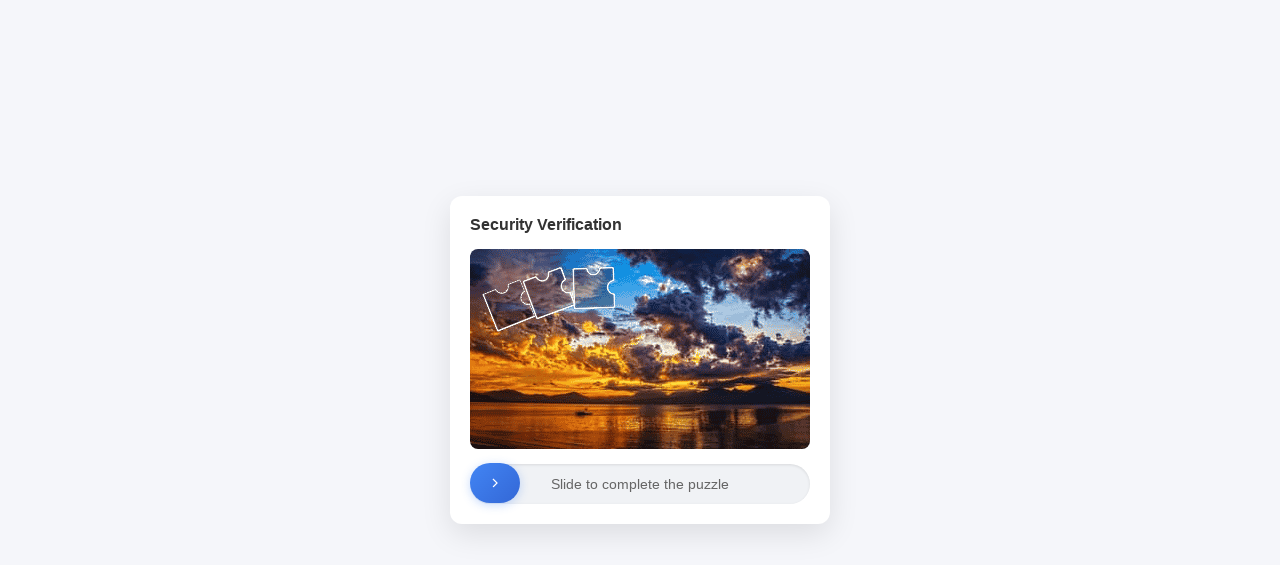

--- FILE ---
content_type: application/javascript
request_url: https://hanbaoyx.com/_guard/html.js?js=slider_html
body_size: 9095
content:
document.writeln("<!DOCTYPE html>");
document.writeln("<html>");
document.writeln("<head>");
document.writeln("    <meta charset=\"UTF-8\">");
document.writeln("    <meta name=\"viewport\" content=\"width=device-width, initial-scale=1.0\">");
document.writeln("    <title>Security Verification</title>");
document.writeln("    <style>");
document.writeln("        body {");
document.writeln("            background: #f5f6fa;");
document.writeln("            display: flex;");
document.writeln("            justify-content: center;");
document.writeln("            align-items: center;");
document.writeln("            min-height: 100vh;");
document.writeln("            margin: 0;");
document.writeln("            font-family: -apple-system, BlinkMacSystemFont, \'Segoe UI\', Roboto, Oxygen, Ubuntu, Cantarell, \'Open Sans\', \'Helvetica Neue\', sans-serif;");
document.writeln("        }");
document.writeln("        .verification-modal {");
document.writeln("            background: white;");
document.writeln("            border-radius: 12px;");
document.writeln("            padding: 20px;");
document.writeln("            box-shadow: 0 10px 30px rgba(0,0,0,0.1);");
document.writeln("        }");
document.writeln("        .modal-header {");
document.writeln("            display: flex;");
document.writeln("            justify-content: space-between;");
document.writeln("            align-items: center;");
document.writeln("            margin-bottom: 15px;");
document.writeln("        }");
document.writeln("        .modal-title {");
document.writeln("            font-size: 16px;");
document.writeln("            color: #333;");
document.writeln("            font-weight: 600;");
document.writeln("        }");
document.writeln("        ");
document.writeln("        .puzzle-container {");
document.writeln("            width: 100%;");
document.writeln("            position: relative;");
document.writeln("            background: #f8f9fa;");
document.writeln("            overflow: hidden;");
document.writeln("            border-radius: 8px;");
document.writeln("            margin-bottom: 15px;");
document.writeln("        }");
document.writeln("        .puzzle-image {");
document.writeln("            width: 340px;");
document.writeln("            height: 200px;");
document.writeln("            background-size: auto;");
document.writeln("            background-position: left;");
document.writeln("            position: relative;");
document.writeln("        }");
document.writeln("        .puzzle-piece {");
document.writeln("            width: 80px;");
document.writeln("            height: 80px;");
document.writeln("            position: absolute;");
document.writeln("            left: 20px;");
document.writeln("            top: 100px;");
document.writeln("            background-size: auto;");
document.writeln("            background-position: -350px;");
document.writeln("        }");
document.writeln("        .slider {");
document.writeln("            width: 100%;");
document.writeln("            height: 40px;");
document.writeln("            background: #f0f2f5;");
document.writeln("            position: relative;");
document.writeln("            border-radius: 20px;");
document.writeln("            box-shadow: inset 0 1px 3px rgba(0,0,0,0.1);");
document.writeln("        }");
document.writeln("        .slider-handle {");
document.writeln("            width: 50px;");
document.writeln("            height: 40px;");
document.writeln("            background: linear-gradient(135deg, #4285f4, #3367d6);");
document.writeln("            position: absolute;");
document.writeln("            left: 0px;");
document.writeln("            top: -1px;");
document.writeln("            cursor: pointer;");
document.writeln("            border-radius: 20px;");
document.writeln("            display: flex;");
document.writeln("            align-items: center;");
document.writeln("            justify-content: center;");
document.writeln("            color: white;");
document.writeln("            font-size: 18px;");
document.writeln("            box-shadow: 0 2px 10px rgba(66,133,244,0.3);");
document.writeln("            transition: all 0.3s ease;");
document.writeln("        }");
document.writeln("        .slider-handle:hover {");
document.writeln("            background: linear-gradient(135deg, #5295f4, #4377e6);");
document.writeln("            box-shadow: 0 4px 15px rgba(66,133,244,0.4);");
document.writeln("        }");
document.writeln("        .slider-text {");
document.writeln("            width: 100%;");
document.writeln("            height: 100%;");
document.writeln("            display: flex;");
document.writeln("            align-items: center;");
document.writeln("            justify-content: center;");
document.writeln("            color: #666;");
document.writeln("            font-size: 14px;");
document.writeln("            user-select: none;");
document.writeln("        }");
document.writeln("        .success .slider-handle {");
document.writeln("            background: linear-gradient(135deg, #4CAF50, #45a049);");
document.writeln("            box-shadow: 0 2px 10px rgba(76,175,80,0.3);");
document.writeln("        }");
document.writeln("        @keyframes success-pulse {");
document.writeln("            0% { transform: scale(1); }");
document.writeln("            50% { transform: scale(1.05); }");
document.writeln("            100% { transform: scale(1); }");
document.writeln("        }");
document.writeln("        .success .slider-handle {");
document.writeln("            animation: success-pulse 0.5s ease;");
document.writeln("        }");
document.writeln("        @keyframes glow {");
document.writeln("            from {");
document.writeln("                box-shadow: 0 0 5px rgba(255, 255, 255, 0.3);");
document.writeln("            }");
document.writeln("            to {");
document.writeln("                box-shadow: 0 0 10px rgba(255, 255, 255, 0.5);");
document.writeln("            }");
document.writeln("        }");
document.writeln("    </style>");
document.writeln("</head>");
document.writeln("<body>");
document.writeln("    <div class=\"verification-modal\">");
document.writeln("        <div class=\"modal-header\">");
document.writeln("            <span class=\"modal-title\" data-i18n=\"securityVerification\">Security Verification</span>");
document.writeln("        </div>");
document.writeln("        <div class=\"puzzle-container\">");
document.writeln("            <div class=\"puzzle-image\">");
document.writeln("                <div class=\"puzzle-piece\"></div>");
document.writeln("            </div>");
document.writeln("        </div>");
document.writeln("        <div class=\"slider\">");
document.writeln("            <div class=\"slider-text\" data-i18n=\"slideToComplete\">Slide to complete the puzzle</div>");
document.writeln("            <div class=\"slider-handle\">");
document.writeln("                <svg width=\"16\" height=\"16\" viewBox=\"0 0 24 24\" fill=\"none\" stroke=\"currentColor\" stroke-width=\"2\">");
document.writeln("                    <path d=\"M9 18l6-6-6-6\"/>");
document.writeln("                </svg>");
document.writeln("            </div>");
document.writeln("        </div>");
document.writeln("    </div>");
document.writeln("    <script>");
document.writeln("        document.addEventListener(\'DOMContentLoaded\', function() {");
document.writeln("            const translations = {");
document.writeln("                \'en\': {");
document.writeln("                    securityVerification: \'Security Verification\',");
document.writeln("                    slideToComplete: \'Slide to complete the puzzle\'");
document.writeln("                },");
document.writeln("                \'zh\': {");
document.writeln("                    securityVerification: \'安全验证\',");
document.writeln("                    slideToComplete: \'向右滑动完成拼图\'");
document.writeln("                }");
document.writeln("            };");
document.writeln("            function setLanguage() {");
document.writeln("                const userLang = navigator.language || navigator.userLanguage;");
document.writeln("                const lang = userLang.startsWith(\'zh\') ? \'zh\' : \'en\';");
document.writeln("                ");
document.writeln("                document.querySelectorAll(\'[data-i18n]\').forEach(element => {");
document.writeln("                    const key = element.getAttribute(\'data-i18n\');");
document.writeln("                    element.textContent = translations[lang][key];");
document.writeln("                });");
document.writeln("                ");
document.writeln("                document.documentElement.lang = lang;");
document.writeln("                document.title = translations[lang].securityVerification;");
document.writeln("            }");
document.writeln("            setLanguage();");
document.writeln("        });");
document.writeln("    </script>");
document.writeln("    <script type=\'text/javascript\' src=\'/_guard/slide.js\'></script>");
document.writeln("</body>");
document.writeln("</html>");